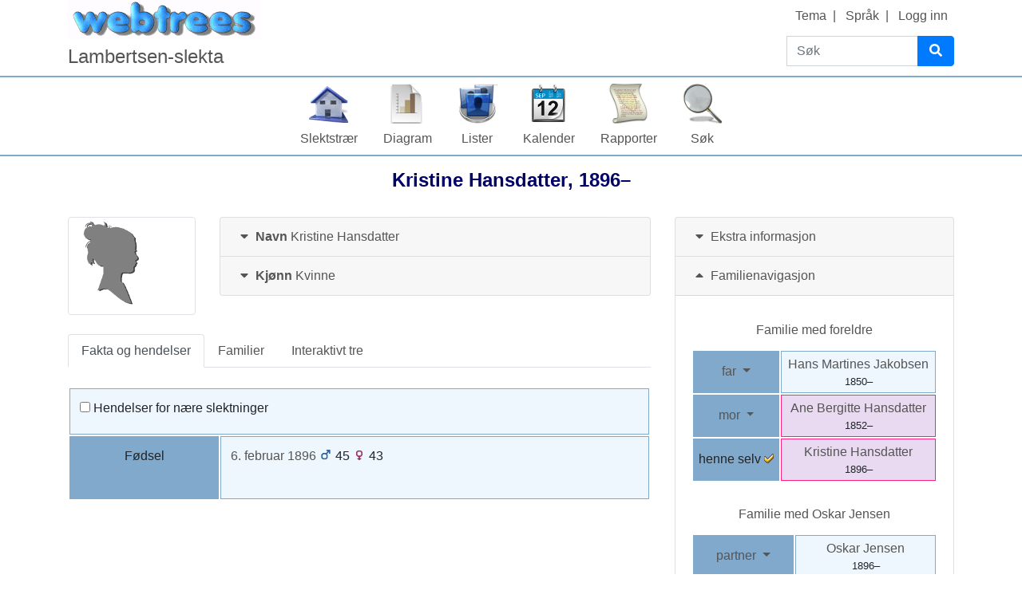

--- FILE ---
content_type: text/html; charset=utf-8
request_url: https://lambertsen-slekta.net/tree/lambertsen/individual/I110/Kristine-Hansdatter
body_size: 9890
content:

<!DOCTYPE html>
<html dir="ltr" lang="nb">
    <head>
        <meta charset="UTF-8">
        <meta name="csrf" content="yQh4MY2CUEJgZNiF6PvdCJwaNLwduKNu">
        <meta name="viewport" content="width=device-width, initial-scale=1">
        <meta name="robots" content="index,follow">
        <meta name="generator" content="webtrees 2.0.11">
        <meta name="description" content="Fødsel 6. februar 1896 ukjent, Foreldre Hans Martines Jakobsen + Ane Bergitte Hansdatter, Ektefelle Oskar Jensen">

        <title>
            Kristine Hansdatter 1896–                            – webtrees                    </title>

        <!--Generic favicons-->
        <link rel="icon" sizes="32x32" href="https://lambertsen-slekta.net/public/favicon-32.png?v=2.0.11">
        <link rel="icon" sizes="128x128" href="https://lambertsen-slekta.net/public/favicon-128.png?v=2.0.11">
        <link rel="icon" sizes="192x192" href="https://lambertsen-slekta.net/public/favicon-192.png?v=2.0.11">
        <!--Android-->
        <link rel="shortcut icon" sizes="196x196" href="https://lambertsen-slekta.net/public/favicon-196.png?v=2.0.11">
        <!--iPad-->
        <link rel="apple-touch-icon" sizes="152x152" href="https://lambertsen-slekta.net/public/favicon-152.png?v=2.0.11">
        <!--iPhone-->
        <link rel="apple-touch-icon" sizes="180x180" href="https://lambertsen-slekta.net/public/favicon-180.png?v=2.0.11">
        <!--IE11/Edge-->
        <meta name="msapplication-config" content="https://lambertsen-slekta.net/public/browserconfig.xml?v=2.0.11">

        <link rel="manifest" href="https://lambertsen-slekta.net/public/site.webmanifest?v=2.0.11">

        <link rel="stylesheet" href="https://lambertsen-slekta.net/public/css/vendor.min.css?v=2.0.11">
                    <link rel="stylesheet" href="https://lambertsen-slekta.net/public/css/webtrees.min.css?v=2.0.11">
        
        
        
            </head>

    <body class="wt-global wt-theme- wt-route-IndividualPage">
        <header class="wt-header-wrapper d-print-none">
            <div class="container-lg wt-header-container">
                <div class="row wt-header-content">
                    <div class="wt-accessibility-links position-fixed">
                        <a class="sr-only sr-only-focusable btn btn-info btn-sm" href="#content">
                            Gå til innhold                        </a>
                    </div>
                    <div class="col wt-site-logo"></div>

                                            <h1 class="col wt-site-title">Lambertsen-slekta</h1>

                        <div class="col wt-header-search">
                            <form method="post"
                                  action="https://lambertsen-slekta.net/tree/lambertsen/search-quick"
                                  class="wt-header-search-form" role="search">
                                <input type="hidden" name="_csrf" value="yQh4MY2CUEJgZNiF6PvdCJwaNLwduKNu">                                <div class="input-group">
                                    <label class="sr-only" for="quick-search">Søk</label>
                                    <input type="search" class="form-control wt-header-search-field" id="quick-search"
                                           name="query" size="15" placeholder="Søk">
                                    <div class="input-group-append">
                                        <button type="submit" class="btn btn-primary wt-header-search-button">
                                            <span class="wt-icon-search"><i class="fas fa-search fa-fw" aria-hidden="true"></i></span>
                                        </button>
                                    </div>
                                </div>
                            </form>
                        </div>
                    
                    <div class="col wt-secondary-navigation">
                        <ul class="nav wt-user-menu">
                                                            
    <li class="nav-item dropdown menu-theme">
        <a href="#" class="nav-link dropdown-toggle" data-toggle="dropdown" role="button" aria-expanded="false">
            Tema            <span class="caret"></span>
        </a>
        <div class="dropdown-menu" role="menu">
                            <a
                    class="dropdown-item menu-theme-clouds"
                    href="#"
                    role="menuitem"
                                            data-post-url="https://lambertsen-slekta.net/theme/clouds"
                                    >
                    clouds                </a>

                            <a
                    class="dropdown-item menu-theme-colors"
                    href="#"
                    role="menuitem"
                                            data-post-url="https://lambertsen-slekta.net/theme/colors"
                                    >
                    colors                </a>

                            <a
                    class="dropdown-item menu-theme-fab"
                    href="#"
                    role="menuitem"
                                            data-post-url="https://lambertsen-slekta.net/theme/fab"
                                    >
                    F.A.B.                </a>

                            <a
                    class="dropdown-item menu-theme-minimal"
                    href="#"
                    role="menuitem"
                                            data-post-url="https://lambertsen-slekta.net/theme/minimal"
                                    >
                    minimal                </a>

                            <a
                    class="dropdown-item menu-theme-webtrees"
                    href="#"
                    role="menuitem"
                                            data-post-url="https://lambertsen-slekta.net/theme/webtrees"
                                    >
                    webtrees                </a>

                            <a
                    class="dropdown-item menu-theme-xenea"
                    href="#"
                    role="menuitem"
                                            data-post-url="https://lambertsen-slekta.net/theme/xenea"
                                    >
                    xenea                </a>

                    </div>
    </li>
                                                            
    <li class="nav-item dropdown menu-language">
        <a href="#" class="nav-link dropdown-toggle" data-toggle="dropdown" role="button" aria-expanded="false">
            Språk            <span class="caret"></span>
        </a>
        <div class="dropdown-menu" role="menu">
                            <a
                    class="dropdown-item menu-language-da"
                    href="#"
                    role="menuitem"
                                            data-post-url="https://lambertsen-slekta.net/language/da"
                                    >
                    dansk                </a>

                            <a
                    class="dropdown-item menu-language-de"
                    href="#"
                    role="menuitem"
                                            data-post-url="https://lambertsen-slekta.net/language/de"
                                    >
                    Deutsch                </a>

                            <a
                    class="dropdown-item menu-language-en-US"
                    href="#"
                    role="menuitem"
                                            data-post-url="https://lambertsen-slekta.net/language/en-US"
                                    >
                    American English                </a>

                            <a
                    class="dropdown-item menu-language-es"
                    href="#"
                    role="menuitem"
                                            data-post-url="https://lambertsen-slekta.net/language/es"
                                    >
                    español                </a>

                            <a
                    class="dropdown-item menu-language-fr"
                    href="#"
                    role="menuitem"
                                            data-post-url="https://lambertsen-slekta.net/language/fr"
                                    >
                    français                </a>

                            <a
                    class="dropdown-item menu-language-nl"
                    href="#"
                    role="menuitem"
                                            data-post-url="https://lambertsen-slekta.net/language/nl"
                                    >
                    Nederlands                </a>

                            <a
                    class="dropdown-item menu-language-nb active"
                    href="#"
                    role="menuitem"
                                            data-post-url="https://lambertsen-slekta.net/language/nb"
                                    >
                    norsk bokmål                </a>

                            <a
                    class="dropdown-item menu-language-sv"
                    href="#"
                    role="menuitem"
                                            data-post-url="https://lambertsen-slekta.net/language/sv"
                                    >
                    svenska                </a>

                    </div>
    </li>
                                                            
    <li class="nav-item menu-login">
        <a
            class="nav-link"
            href="https://lambertsen-slekta.net/login/lambertsen?url=https%3A%2F%2Flambertsen-slekta.net%2Ftree%2Flambertsen%2Findividual%2FI110%2FKristine-Hansdatter"
                            rel="nofollow"
                    >
            Logg inn        </a>
    </li>
                                                    </ul>
                    </div>

                                            <nav class="col wt-primary-navigation">
                            <ul class="nav wt-genealogy-menu">
                                                                    
    <li class="nav-item dropdown menu-tree">
        <a href="#" class="nav-link dropdown-toggle" data-toggle="dropdown" role="button" aria-expanded="false">
            Slektstrær            <span class="caret"></span>
        </a>
        <div class="dropdown-menu" role="menu">
                            <a
                    class="dropdown-item menu-tree-3"
                    href="https://lambertsen-slekta.net/tree/eckle"
                    role="menuitem"
                                    >
                    Eckle-slekta                </a>

                            <a
                    class="dropdown-item active menu-tree-2"
                    href="https://lambertsen-slekta.net/tree/lambertsen"
                    role="menuitem"
                                    >
                    Lambertsen-slekta                </a>

                    </div>
    </li>
                                                                    
    <li class="nav-item dropdown menu-chart">
        <a href="#" class="nav-link dropdown-toggle" data-toggle="dropdown" role="button" aria-expanded="false">
            Diagram            <span class="caret"></span>
        </a>
        <div class="dropdown-menu" role="menu">
                            <a
                    class="dropdown-item menu-chart-pedigreemap"
                    href="https://lambertsen-slekta.net/tree/lambertsen/pedigree-map-4/I110"
                    role="menuitem"
                                            rel="nofollow"
                                    >
                    Anekart                </a>

                            <a
                    class="dropdown-item menu-chart-pedigree"
                    href="https://lambertsen-slekta.net/tree/lambertsen/pedigree-right-4/I110"
                    role="menuitem"
                                            rel="nofollow"
                                    >
                    Anetavle                </a>

                            <a
                    class="dropdown-item menu-chart-descendants"
                    href="https://lambertsen-slekta.net/tree/lambertsen/descendants-tree-3/I110"
                    role="menuitem"
                                            rel="nofollow"
                                    >
                    Etterkommere                </a>

                            <a
                    class="dropdown-item menu-chart-familybook"
                    href="https://lambertsen-slekta.net/tree/lambertsen/family-book-2-5-/I110"
                    role="menuitem"
                                            rel="nofollow"
                                    >
                    Familiebok                </a>

                            <a
                    class="dropdown-item menu-chart-ancestry"
                    href="https://lambertsen-slekta.net/tree/lambertsen/ancestors-tree-4/I110"
                    role="menuitem"
                                            rel="nofollow"
                                    >
                    Forfedre                </a>

                            <a
                    class="dropdown-item menu-chart-tree"
                    href="https://lambertsen-slekta.net/module/tree/Chart/lambertsen?xref=I110"
                    role="menuitem"
                                            rel="nofollow"
                                    >
                    Interaktivt tre                </a>

                            <a
                    class="dropdown-item menu-chart-compact"
                    href="https://lambertsen-slekta.net/tree/lambertsen/compact/I110"
                    role="menuitem"
                                            rel="nofollow"
                                    >
                    Kompakt tre                </a>

                            <a
                    class="dropdown-item menu-chart-lifespan"
                    href="https://lambertsen-slekta.net/tree/lambertsen/lifespans?xrefs=I110"
                    role="menuitem"
                                            rel="nofollow"
                                    >
                    Livsløp                </a>

                            <a
                    class="dropdown-item menu-chart-relationship"
                    href="https://lambertsen-slekta.net/tree/lambertsen/relationships-0-99/I110"
                    role="menuitem"
                                            rel="nofollow"
                                    >
                    Slektskapsforhold                </a>

                            <a
                    class="dropdown-item menu-chart-statistics"
                    href="https://lambertsen-slekta.net/module/statistics_chart/Chart/lambertsen"
                    role="menuitem"
                                            rel="nofollow"
                                    >
                    Statistikk                </a>

                            <a
                    class="dropdown-item menu-chart-timeline"
                    href="https://lambertsen-slekta.net/tree/lambertsen/timeline-10?xrefs%5B0%5D=I110"
                    role="menuitem"
                                            rel="nofollow"
                                    >
                    Tidslinje                </a>

                            <a
                    class="dropdown-item menu-chart-hourglass"
                    href="https://lambertsen-slekta.net/tree/lambertsen/hourglass-3-/I110"
                    role="menuitem"
                                            rel="nofollow"
                                    >
                    Timeglassdiagram                </a>

                            <a
                    class="dropdown-item menu-chart-fanchart"
                    href="https://lambertsen-slekta.net/tree/lambertsen/fan-chart-3-4-100/I110"
                    role="menuitem"
                                            rel="nofollow"
                                    >
                    Viftediagram                </a>

                    </div>
    </li>
                                                                    
    <li class="nav-item dropdown menu-list">
        <a href="#" class="nav-link dropdown-toggle" data-toggle="dropdown" role="button" aria-expanded="false">
            Lister            <span class="caret"></span>
        </a>
        <div class="dropdown-menu" role="menu">
                            <a
                    class="dropdown-item menu-list-fam"
                    href="https://lambertsen-slekta.net/tree/lambertsen/family-list?surname=Hansdatter"
                    role="menuitem"
                                    >
                    Familier                </a>

                            <a
                    class="dropdown-item menu-branches"
                    href="https://lambertsen-slekta.net/tree/lambertsen/branches/Hansdatter"
                    role="menuitem"
                                    >
                    Grener                </a>

                            <a
                    class="dropdown-item menu-list-obje"
                    href="https://lambertsen-slekta.net/tree/lambertsen/media-list"
                    role="menuitem"
                                    >
                    Medieobjekter                </a>

                            <a
                    class="dropdown-item menu-list-indi"
                    href="https://lambertsen-slekta.net/tree/lambertsen/individual-list?surname=Hansdatter"
                    role="menuitem"
                                    >
                    Personer                </a>

                    </div>
    </li>
                                                                    
    <li class="nav-item dropdown menu-calendar">
        <a href="#" class="nav-link dropdown-toggle" data-toggle="dropdown" role="button" aria-expanded="false">
            Kalender            <span class="caret"></span>
        </a>
        <div class="dropdown-menu" role="menu">
                            <a
                    class="dropdown-item menu-calendar-day"
                    href="https://lambertsen-slekta.net/tree/lambertsen/calendar/day"
                    role="menuitem"
                                            rel="nofollow"
                                    >
                    Dag                </a>

                            <a
                    class="dropdown-item menu-calendar-month"
                    href="https://lambertsen-slekta.net/tree/lambertsen/calendar/month"
                    role="menuitem"
                                            rel="nofollow"
                                    >
                    Måned                </a>

                            <a
                    class="dropdown-item menu-calendar-year"
                    href="https://lambertsen-slekta.net/tree/lambertsen/calendar/year"
                    role="menuitem"
                                            rel="nofollow"
                                    >
                    År                </a>

                    </div>
    </li>
                                                                    
    <li class="nav-item dropdown menu-report">
        <a href="#" class="nav-link dropdown-toggle" data-toggle="dropdown" role="button" aria-expanded="false">
            Rapporter            <span class="caret"></span>
        </a>
        <div class="dropdown-menu" role="menu">
                            <a
                    class="dropdown-item menu-report-pedigree_report"
                    href="https://lambertsen-slekta.net/tree/lambertsen/report/pedigree_report?xref=I110"
                    role="menuitem"
                                            rel="nofollow"
                                    >
                    Anetavle                </a>

                            <a
                    class="dropdown-item menu-report-cemetery_report"
                    href="https://lambertsen-slekta.net/tree/lambertsen/report/cemetery_report?xref=I110"
                    role="menuitem"
                                            rel="nofollow"
                                    >
                    Begravelser                </a>

                            <a
                    class="dropdown-item menu-report-death_report"
                    href="https://lambertsen-slekta.net/tree/lambertsen/report/death_report?xref=I110"
                    role="menuitem"
                                            rel="nofollow"
                                    >
                    Dødsfall                </a>

                            <a
                    class="dropdown-item menu-report-descendancy_report"
                    href="https://lambertsen-slekta.net/tree/lambertsen/report/descendancy_report?xref=I110"
                    role="menuitem"
                                            rel="nofollow"
                                    >
                    Etterkommere                </a>

                            <a
                    class="dropdown-item menu-report-family_group_report"
                    href="https://lambertsen-slekta.net/tree/lambertsen/report/family_group_report?xref=F47"
                    role="menuitem"
                                            rel="nofollow"
                                    >
                    Familie                </a>

                            <a
                    class="dropdown-item menu-report-ahnentafel_report"
                    href="https://lambertsen-slekta.net/tree/lambertsen/report/ahnentafel_report?xref=I110"
                    role="menuitem"
                                            rel="nofollow"
                                    >
                    Forfedre                </a>

                            <a
                    class="dropdown-item menu-report-birth_report"
                    href="https://lambertsen-slekta.net/tree/lambertsen/report/birth_report?xref=I110"
                    role="menuitem"
                                            rel="nofollow"
                                    >
                    Fødsler                </a>

                            <a
                    class="dropdown-item menu-report-bdm_report"
                    href="https://lambertsen-slekta.net/tree/lambertsen/report/bdm_report?xref=I110"
                    role="menuitem"
                                            rel="nofollow"
                                    >
                    Livshendelser                </a>

                            <a
                    class="dropdown-item menu-report-relative_ext_report"
                    href="https://lambertsen-slekta.net/tree/lambertsen/report/relative_ext_report?xref=I110"
                    role="menuitem"
                                            rel="nofollow"
                                    >
                    Nære slektninger                </a>

                            <a
                    class="dropdown-item menu-report-individual_report"
                    href="https://lambertsen-slekta.net/tree/lambertsen/report/individual_report?xref=I110"
                    role="menuitem"
                                            rel="nofollow"
                                    >
                    Person                </a>

                            <a
                    class="dropdown-item menu-report-marriage_report"
                    href="https://lambertsen-slekta.net/tree/lambertsen/report/marriage_report?xref=I110"
                    role="menuitem"
                                            rel="nofollow"
                                    >
                    Vielser                </a>

                    </div>
    </li>
                                                                    
    <li class="nav-item dropdown menu-search">
        <a href="#" class="nav-link dropdown-toggle" data-toggle="dropdown" role="button" aria-expanded="false">
            Søk            <span class="caret"></span>
        </a>
        <div class="dropdown-menu" role="menu">
                            <a
                    class="dropdown-item menu-search-general"
                    href="https://lambertsen-slekta.net/tree/lambertsen/search-general"
                    role="menuitem"
                                            rel="nofollow"
                                    >
                    Generelt søk                </a>

                            <a
                    class="dropdown-item menu-search-soundex"
                    href="https://lambertsen-slekta.net/tree/lambertsen/search-phonetic"
                    role="menuitem"
                                            rel="nofollow"
                                    >
                    Fonetisk søk                </a>

                            <a
                    class="dropdown-item menu-search-advanced"
                    href="https://lambertsen-slekta.net/tree/lambertsen/search-advanced"
                    role="menuitem"
                                            rel="nofollow"
                                    >
                    Avansert søk                </a>

                    </div>
    </li>
                                                            </ul>
                        </nav>
                                    </div>
            </div>
        </header>

        <main id="content" class="wt-main-wrapper">
            <div class="container-lg wt-main-container">
                <div class="flash-messages">
                                    </div>

                

<div class="d-flex mb-4">
    <h2 class="wt-page-title mx-auto">
        <span class="NAME" dir="auto" translate="no">Kristine <span class="SURN">Hansdatter</span></span>, <span title=" 6. februar 1896">1896</span>–<span title=" "></span>     </h2>
    </div>

<div class="row">
    <div class="col-sm-8">
        <div class="row mb-4">
            <!-- Individual images -->
                            <div class="col-sm-3">
                                            <div class="img-thumbnail">
                            <i class="wt-individual-silhouette wt-individual-silhouette-f"></i>
                        </div>
                    
                                    </div>
            
            <!-- Name accordion -->
            <div class="col-sm accordion" id="individual-names">
                                    <div class="card ">
    <div class="card-header" role="tab" id="name-header-d6a14800a8544ec51fae7cdfff9dce1f">
        <a data-toggle="collapse" href="#name-content-d6a14800a8544ec51fae7cdfff9dce1f" aria-expanded="false" aria-controls="name-content-d6a14800a8544ec51fae7cdfff9dce1f">
            <span class="wt-icon-expand"><i class="fas fa-caret-down fa-fw" aria-hidden="true"></i></span>
            <span class="wt-icon-collapse"><i class="fas fa-caret-up fa-fw" aria-hidden="true"></i></span>
            <span class="label">Navn</span>
            <span class="NAME" dir="auto" translate="no">Kristine <span class="SURN">Hansdatter</span></span>                    </a>
    </div>

    <div id="name-content-d6a14800a8544ec51fae7cdfff9dce1f" class="card-body collapse" data-parent="#individual-names" aria-labelledby="name-header-d6a14800a8544ec51fae7cdfff9dce1f">
        <dl class="row mb-0">
            <dt class="col-md-4 col-lg-3">Navn</dt>
            <dd class="col-md-8 col-lg-9"><span dir="auto">Kristine /Hansdatter/</span></dd>

                                </dl>

                
            </div>
</div>
                
                                    <div class="card ">
    <div class="card-header" role="tab" id="name-header-cfd7b2efb821d1f30d5277fc32b4b5e8">
        <a data-toggle="collapse" href="#name-content-cfd7b2efb821d1f30d5277fc32b4b5e8" aria-expanded="false" aria-controls="name-content-cfd7b2efb821d1f30d5277fc32b4b5e8">
            <span class="wt-icon-expand"><i class="fas fa-caret-down fa-fw" aria-hidden="true"></i></span>
            <span class="wt-icon-collapse"><i class="fas fa-caret-up fa-fw" aria-hidden="true"></i></span>
            <span class="label">Kjønn</span>
            Kvinne        </a>
    </div>
    <div id="name-content-cfd7b2efb821d1f30d5277fc32b4b5e8" class="card-body collapse" data-parent="#individual-names" aria-labelledby="name-header-cfd7b2efb821d1f30d5277fc32b4b5e8">
                
            </div>
</div>
                            </div>
        </div>

        <div class="wt-tabs-individual" id="individual-tabs">
            <ul class="nav nav-tabs flex-wrap" role="tablist">
                                    <li class="nav-item" role="presentation">
                        <a class="nav-link" data-toggle="tab" role="tab" data-href="https://lambertsen-slekta.net/module/personal_facts/Tab/lambertsen?xref=I110" href="#personal_facts">
                            Fakta og hendelser                        </a>
                    </li>
                                    <li class="nav-item" role="presentation">
                        <a class="nav-link" data-toggle="tab" role="tab" data-href="https://lambertsen-slekta.net/module/relatives/Tab/lambertsen?xref=I110" href="#relatives">
                            Familier                        </a>
                    </li>
                                    <li class="nav-item" role="presentation">
                        <a class="nav-link" data-toggle="tab" role="tab" data-href="https://lambertsen-slekta.net/module/tree/Tab/lambertsen?xref=I110" href="#tree">
                            Interaktivt tre                        </a>
                    </li>
                            </ul>

            <div class="tab-content">
                                    <div id="personal_facts" class="tab-pane fade wt-ajax-load" role="tabpanel">
<div class="wt-tab-facts py-4">
    <table class="table wt-facts-table">
        <tbody>
            <tr>
                <td colspan="2">
                    <label>
                        <input id="show-relatives-facts" type="checkbox" data-toggle="collapse" data-target=".wt-relation-fact">
                        Hendelser for nære slektninger                    </label>
                                    </td>
            </tr>

                            <tr class=""><th scope="row">Fødsel<span class="wt-fact-icon wt-fact-icon-BIRT" title="Fødsel"></span></th><td> <span class="date"><a href="https://lambertsen-slekta.net/tree/lambertsen/calendar/day?cal=%40%23DGREGORIAN%40&year=1896&month=FEB&day=06" rel="nofollow">6. februar 1896</a></span><span class="age"> <span title="Fars alder"><small>    <span class="wt-icon-sex wt-icon-sex-m"><i class="fas fa-mars fa-fw" aria-hidden="true"></i></span>
</small>45</span> <span title="Mors alder"><small><span class="wt-icon-sex wt-icon-sex-f"><i class="fas fa-venus fa-fw" aria-hidden="true"></i></span>
</small>43</span></span><div class="place"></div><br></td></tr>            
            
                    </tbody>
    </table>
</div>

</div>
                                    <div id="relatives" class="tab-pane fade wt-ajax-load" role="tabpanel">
<div class="wt-tab-relatives py-4">
    <table class="table table-sm wt-facts-table" role="presentation">
    <tbody>
        <tr>
            <td>
                <label>
                    <input id="show-date-differences" type="checkbox" data-toggle="collapse" data-target=".wt-date-difference">
                    Datoforskjeller                </label>
            </td>
        </tr>
    </tbody>
</table>


<!-- Parents -->
    
<table class="table table-sm wt-facts-table">
    <caption>
        <i class="icon-cfamily"></i>
        <a href="https://lambertsen-slekta.net/tree/lambertsen/family/F62/Hans-Martines-Jakobsen-Ane-Bergitte-Hansdatter">Familie med foreldre</a>
    </caption>

    <tbody>
                        <tr class="wt-gender-M">
                    <th scope="row">
                                                far                    </th>
                    <td class="border-0 p-0">
                        
<div class="wt-chart-box wt-chart-box-m   overflow-hidden" data-xref="I140" data-tree="lambertsen">
            <div class="wt-chart-box-thumbnail float-left mr-1">
            <i class="icon-silhouette-M"></i>        </div>
    
            <div class="wt-chart-box-extra d-print-none float-right ml-1">
            <div class="dropdown position-static wt-chart-box-zoom">
                <a class="wt-chart-box-icon" href="#" role="button" id="chart-box-zoom-d51a10b1-0450-4365-b2a2-f20378b7f59b" data-toggle="dropdown" aria-haspopup="true" aria-expanded="false">
                    <div ><span class="wt-icon-zoom-in"><i class="fas fa-search-plus fa-fw" aria-hidden="true"></i></span>
</div>
                    <div class="d-none"><span class="wt-icon-zoom-out"><i class="fas fa-search-minus fa-fw" aria-hidden="true"></i></span>
</div>
                    <span class="sr-only">Linker</span>
                </a>

                <div class="dropdown-menu dropdown-menu-right wt-chart-box-dropdown wt-chart-box-zoom-dropdown" style="position: inherit" aria-labelledby="#chart-box-zoom-d51a10b1-0450-4365-b2a2-f20378b7f59b">
                                            <div class="fact_BIRT"><span class="label">Fødsel:</span> <span class="field" dir="auto"><span class="date">3. juni 1850</span><span class="age"> <span title="Fars alder"><small>    <span class="wt-icon-sex wt-icon-sex-m"><i class="fas fa-mars fa-fw" aria-hidden="true"></i></span>
</small>46</span> <span title="Mors alder"><small><span class="wt-icon-sex wt-icon-sex-f"><i class="fas fa-venus fa-fw" aria-hidden="true"></i></span>
</small>44</span></span></span></div>                                            <div class="fact_BAPM"><span class="label">Bekjennelsesdåp:</span> <span class="field" dir="auto"><span class="date">7. juli 1850</span><span class="age"> <span title="Fars alder"><small>    <span class="wt-icon-sex wt-icon-sex-m"><i class="fas fa-mars fa-fw" aria-hidden="true"></i></span>
</small>46</span> <span title="Mors alder"><small><span class="wt-icon-sex wt-icon-sex-f"><i class="fas fa-venus fa-fw" aria-hidden="true"></i></span>
</small>44</span></span></span></div>                                    </div>
            </div>

            <div class="dropdown position-static wt-chart-box-links">
                <a class="wt-chart-box-icon" href="#" role="button" id="chart-box-menu-d51a10b1-0450-4365-b2a2-f20378b7f59b" data-toggle="dropdown" aria-haspopup="true" aria-expanded="false">
                    <i class="icon-pedigree" title="Linker"></i>
                    <span class="sr-only">Linker</span>
                </a>

                <div class="dropdown-menu dropdown-menu-right wt-chart-box-dropdown wt-chart-box-links-dropdown" style="position: inherit" aria-labelledby="#chart-box-menu-d51a10b1-0450-4365-b2a2-f20378b7f59b">
                                            <a class="dropdown-item p-1 menu-chart-pedigreemap" href="https://lambertsen-slekta.net/tree/lambertsen/pedigree-map-4/I140">
                            Anekart                        </a>
                                            <a class="dropdown-item p-1 menu-chart-pedigree" href="https://lambertsen-slekta.net/tree/lambertsen/pedigree-right-4/I140">
                            Anetavle                        </a>
                                            <a class="dropdown-item p-1 menu-chart-descendants" href="https://lambertsen-slekta.net/tree/lambertsen/descendants-tree-3/I140">
                            Etterkommere                        </a>
                                            <a class="dropdown-item p-1 menu-chart-familybook" href="https://lambertsen-slekta.net/tree/lambertsen/family-book-2-5-/I140">
                            Familiebok                        </a>
                                            <a class="dropdown-item p-1 menu-chart-ancestry" href="https://lambertsen-slekta.net/tree/lambertsen/ancestors-tree-4/I140">
                            Forfedre                        </a>
                                            <a class="dropdown-item p-1 menu-chart-tree" href="https://lambertsen-slekta.net/module/tree/Chart/lambertsen?xref=I140">
                            Interaktivt tre                        </a>
                                            <a class="dropdown-item p-1 menu-chart-compact" href="https://lambertsen-slekta.net/tree/lambertsen/compact/I140">
                            Kompakt tre                        </a>
                                            <a class="dropdown-item p-1 menu-chart-relationship" href="https://lambertsen-slekta.net/tree/lambertsen/relationships-0-99/I140">
                            Slektskapsforhold                        </a>
                                            <a class="dropdown-item p-1 menu-chart-hourglass" href="https://lambertsen-slekta.net/tree/lambertsen/hourglass-3-/I140">
                            Timeglassdiagram                        </a>
                                            <a class="dropdown-item p-1 menu-chart-fanchart" href="https://lambertsen-slekta.net/tree/lambertsen/fan-chart-3-4-100/I140">
                            Viftediagram                        </a>
                                            <a class="dropdown-item p-1 " href="https://lambertsen-slekta.net/tree/lambertsen/family/F62/Hans-Martines-Jakobsen-Ane-Bergitte-Hansdatter">
                            <strong>Familie med ektefelle</strong>                        </a>
                                            <a class="dropdown-item p-1 " href="https://lambertsen-slekta.net/tree/lambertsen/individual/I141/Ane-Bergitte-Hansdatter">
                            <span class="NAME" dir="auto" translate="no">Ane Bergitte <span class="SURN">Hansdatter</span></span>                        </a>
                                            <a class="dropdown-item p-1 " href="https://lambertsen-slekta.net/tree/lambertsen/individual/I110/Kristine-Hansdatter">
                            <span class="NAME" dir="auto" translate="no">Kristine <span class="SURN">Hansdatter</span></span>                        </a>
                                    </div>
            </div>
        </div>
    
    <div class="wt-chart-box-name">
                    <a href="https://lambertsen-slekta.net/tree/lambertsen/individual/I140/Hans-Martines-Jakobsen"><span class="NAME" dir="auto" translate="no">Hans Martines <span class="SURN">Jakobsen</span></span></a>
            </div>

    <div class="wt-chart-box-name wt-chart-box-name-alt">
            </div>

    <div class="wt-chart-box-lifespan">
        <span title=" 3. juni 1850">1850</span>–<span title=" "></span>    </div>

    <div class="wt-chart-box-facts">
        <div class="wt-chart-box-fact small">
            <div class="fact_BIRT"><span class="label">Fødsel:</span> <span class="field" dir="auto"><span class="date">3. juni 1850</span><span class="age"> <span title="Fars alder"><small>    <span class="wt-icon-sex wt-icon-sex-m"><i class="fas fa-mars fa-fw" aria-hidden="true"></i></span>
</small>46</span> <span title="Mors alder"><small><span class="wt-icon-sex wt-icon-sex-f"><i class="fas fa-venus fa-fw" aria-hidden="true"></i></span>
</small>44</span></span></span></div>        </div>
    </div>
</div>
                    </td>
                </tr>
                
                <tr class="wt-gender-F">
                    <th scope="row">
                                                mor                    </th>
                    <td class="border-0 p-0">
                        
<div class="wt-chart-box wt-chart-box-f   overflow-hidden" data-xref="I141" data-tree="lambertsen">
            <div class="wt-chart-box-thumbnail float-left mr-1">
            <i class="icon-silhouette-F"></i>        </div>
    
            <div class="wt-chart-box-extra d-print-none float-right ml-1">
            <div class="dropdown position-static wt-chart-box-zoom">
                <a class="wt-chart-box-icon" href="#" role="button" id="chart-box-zoom-635d625e-7a8a-4d7d-a614-eef91f0281d0" data-toggle="dropdown" aria-haspopup="true" aria-expanded="false">
                    <div ><span class="wt-icon-zoom-in"><i class="fas fa-search-plus fa-fw" aria-hidden="true"></i></span>
</div>
                    <div class="d-none"><span class="wt-icon-zoom-out"><i class="fas fa-search-minus fa-fw" aria-hidden="true"></i></span>
</div>
                    <span class="sr-only">Linker</span>
                </a>

                <div class="dropdown-menu dropdown-menu-right wt-chart-box-dropdown wt-chart-box-zoom-dropdown" style="position: inherit" aria-labelledby="#chart-box-zoom-635d625e-7a8a-4d7d-a614-eef91f0281d0">
                                            <div class="fact_BIRT"><span class="label">Fødsel:</span> <span class="field" dir="auto"><span class="date">29. februar 1852</span><span class="age"> <span title="Fars alder"><small>    <span class="wt-icon-sex wt-icon-sex-m"><i class="fas fa-mars fa-fw" aria-hidden="true"></i></span>
</small>37</span> <span title="Mors alder"><small><span class="wt-icon-sex wt-icon-sex-f"><i class="fas fa-venus fa-fw" aria-hidden="true"></i></span>
</small>33</span></span></span></div>                                    </div>
            </div>

            <div class="dropdown position-static wt-chart-box-links">
                <a class="wt-chart-box-icon" href="#" role="button" id="chart-box-menu-635d625e-7a8a-4d7d-a614-eef91f0281d0" data-toggle="dropdown" aria-haspopup="true" aria-expanded="false">
                    <i class="icon-pedigree" title="Linker"></i>
                    <span class="sr-only">Linker</span>
                </a>

                <div class="dropdown-menu dropdown-menu-right wt-chart-box-dropdown wt-chart-box-links-dropdown" style="position: inherit" aria-labelledby="#chart-box-menu-635d625e-7a8a-4d7d-a614-eef91f0281d0">
                                            <a class="dropdown-item p-1 menu-chart-pedigreemap" href="https://lambertsen-slekta.net/tree/lambertsen/pedigree-map-4/I141">
                            Anekart                        </a>
                                            <a class="dropdown-item p-1 menu-chart-pedigree" href="https://lambertsen-slekta.net/tree/lambertsen/pedigree-right-4/I141">
                            Anetavle                        </a>
                                            <a class="dropdown-item p-1 menu-chart-descendants" href="https://lambertsen-slekta.net/tree/lambertsen/descendants-tree-3/I141">
                            Etterkommere                        </a>
                                            <a class="dropdown-item p-1 menu-chart-familybook" href="https://lambertsen-slekta.net/tree/lambertsen/family-book-2-5-/I141">
                            Familiebok                        </a>
                                            <a class="dropdown-item p-1 menu-chart-ancestry" href="https://lambertsen-slekta.net/tree/lambertsen/ancestors-tree-4/I141">
                            Forfedre                        </a>
                                            <a class="dropdown-item p-1 menu-chart-tree" href="https://lambertsen-slekta.net/module/tree/Chart/lambertsen?xref=I141">
                            Interaktivt tre                        </a>
                                            <a class="dropdown-item p-1 menu-chart-compact" href="https://lambertsen-slekta.net/tree/lambertsen/compact/I141">
                            Kompakt tre                        </a>
                                            <a class="dropdown-item p-1 menu-chart-relationship" href="https://lambertsen-slekta.net/tree/lambertsen/relationships-0-99/I141">
                            Slektskapsforhold                        </a>
                                            <a class="dropdown-item p-1 menu-chart-hourglass" href="https://lambertsen-slekta.net/tree/lambertsen/hourglass-3-/I141">
                            Timeglassdiagram                        </a>
                                            <a class="dropdown-item p-1 menu-chart-fanchart" href="https://lambertsen-slekta.net/tree/lambertsen/fan-chart-3-4-100/I141">
                            Viftediagram                        </a>
                                            <a class="dropdown-item p-1 " href="https://lambertsen-slekta.net/tree/lambertsen/family/F62/Hans-Martines-Jakobsen-Ane-Bergitte-Hansdatter">
                            <strong>Familie med ektefelle</strong>                        </a>
                                            <a class="dropdown-item p-1 " href="https://lambertsen-slekta.net/tree/lambertsen/individual/I140/Hans-Martines-Jakobsen">
                            <span class="NAME" dir="auto" translate="no">Hans Martines <span class="SURN">Jakobsen</span></span>                        </a>
                                            <a class="dropdown-item p-1 " href="https://lambertsen-slekta.net/tree/lambertsen/individual/I110/Kristine-Hansdatter">
                            <span class="NAME" dir="auto" translate="no">Kristine <span class="SURN">Hansdatter</span></span>                        </a>
                                    </div>
            </div>
        </div>
    
    <div class="wt-chart-box-name">
                    <a href="https://lambertsen-slekta.net/tree/lambertsen/individual/I141/Ane-Bergitte-Hansdatter"><span class="NAME" dir="auto" translate="no">Ane Bergitte <span class="SURN">Hansdatter</span></span></a>
            </div>

    <div class="wt-chart-box-name wt-chart-box-name-alt">
            </div>

    <div class="wt-chart-box-lifespan">
        <span title=" 29. februar 1852">1852</span>–<span title=" "></span>    </div>

    <div class="wt-chart-box-facts">
        <div class="wt-chart-box-fact small">
            <div class="fact_BIRT"><span class="label">Fødsel:</span> <span class="field" dir="auto"><span class="date">29. februar 1852</span><span class="age"> <span title="Fars alder"><small>    <span class="wt-icon-sex wt-icon-sex-m"><i class="fas fa-mars fa-fw" aria-hidden="true"></i></span>
</small>37</span> <span title="Mors alder"><small><span class="wt-icon-sex wt-icon-sex-f"><i class="fas fa-venus fa-fw" aria-hidden="true"></i></span>
</small>33</span></span></span></div>        </div>
    </div>
</div>
                    </td>
                </tr>
                
        
                <tr class="wt-gender-F">
                    <th scope="row">
                                                    <i class="icon-selected"></i>
                        
                        
                        henne selv                    </th>
                    <td class="border-0 p-0">
                        
<div class="wt-chart-box wt-chart-box-f   overflow-hidden" data-xref="I110" data-tree="lambertsen">
            <div class="wt-chart-box-thumbnail float-left mr-1">
            <i class="icon-silhouette-F"></i>        </div>
    
            <div class="wt-chart-box-extra d-print-none float-right ml-1">
            <div class="dropdown position-static wt-chart-box-zoom">
                <a class="wt-chart-box-icon" href="#" role="button" id="chart-box-zoom-c650fa4f-3f8c-46ef-b1f9-68ea58fed754" data-toggle="dropdown" aria-haspopup="true" aria-expanded="false">
                    <div ><span class="wt-icon-zoom-in"><i class="fas fa-search-plus fa-fw" aria-hidden="true"></i></span>
</div>
                    <div class="d-none"><span class="wt-icon-zoom-out"><i class="fas fa-search-minus fa-fw" aria-hidden="true"></i></span>
</div>
                    <span class="sr-only">Linker</span>
                </a>

                <div class="dropdown-menu dropdown-menu-right wt-chart-box-dropdown wt-chart-box-zoom-dropdown" style="position: inherit" aria-labelledby="#chart-box-zoom-c650fa4f-3f8c-46ef-b1f9-68ea58fed754">
                                            <div class="fact_BIRT"><span class="label">Fødsel:</span> <span class="field" dir="auto"><span class="date">6. februar 1896</span><span class="age"> <span title="Fars alder"><small>    <span class="wt-icon-sex wt-icon-sex-m"><i class="fas fa-mars fa-fw" aria-hidden="true"></i></span>
</small>45</span> <span title="Mors alder"><small><span class="wt-icon-sex wt-icon-sex-f"><i class="fas fa-venus fa-fw" aria-hidden="true"></i></span>
</small>43</span></span></span></div>                                    </div>
            </div>

            <div class="dropdown position-static wt-chart-box-links">
                <a class="wt-chart-box-icon" href="#" role="button" id="chart-box-menu-c650fa4f-3f8c-46ef-b1f9-68ea58fed754" data-toggle="dropdown" aria-haspopup="true" aria-expanded="false">
                    <i class="icon-pedigree" title="Linker"></i>
                    <span class="sr-only">Linker</span>
                </a>

                <div class="dropdown-menu dropdown-menu-right wt-chart-box-dropdown wt-chart-box-links-dropdown" style="position: inherit" aria-labelledby="#chart-box-menu-c650fa4f-3f8c-46ef-b1f9-68ea58fed754">
                                            <a class="dropdown-item p-1 menu-chart-pedigreemap" href="https://lambertsen-slekta.net/tree/lambertsen/pedigree-map-4/I110">
                            Anekart                        </a>
                                            <a class="dropdown-item p-1 menu-chart-pedigree" href="https://lambertsen-slekta.net/tree/lambertsen/pedigree-right-4/I110">
                            Anetavle                        </a>
                                            <a class="dropdown-item p-1 menu-chart-descendants" href="https://lambertsen-slekta.net/tree/lambertsen/descendants-tree-3/I110">
                            Etterkommere                        </a>
                                            <a class="dropdown-item p-1 menu-chart-familybook" href="https://lambertsen-slekta.net/tree/lambertsen/family-book-2-5-/I110">
                            Familiebok                        </a>
                                            <a class="dropdown-item p-1 menu-chart-ancestry" href="https://lambertsen-slekta.net/tree/lambertsen/ancestors-tree-4/I110">
                            Forfedre                        </a>
                                            <a class="dropdown-item p-1 menu-chart-tree" href="https://lambertsen-slekta.net/module/tree/Chart/lambertsen?xref=I110">
                            Interaktivt tre                        </a>
                                            <a class="dropdown-item p-1 menu-chart-compact" href="https://lambertsen-slekta.net/tree/lambertsen/compact/I110">
                            Kompakt tre                        </a>
                                            <a class="dropdown-item p-1 menu-chart-relationship" href="https://lambertsen-slekta.net/tree/lambertsen/relationships-0-99/I110">
                            Slektskapsforhold                        </a>
                                            <a class="dropdown-item p-1 menu-chart-hourglass" href="https://lambertsen-slekta.net/tree/lambertsen/hourglass-3-/I110">
                            Timeglassdiagram                        </a>
                                            <a class="dropdown-item p-1 menu-chart-fanchart" href="https://lambertsen-slekta.net/tree/lambertsen/fan-chart-3-4-100/I110">
                            Viftediagram                        </a>
                                            <a class="dropdown-item p-1 " href="https://lambertsen-slekta.net/tree/lambertsen/family/F47/Oskar-Jensen-Kristine-Hansdatter">
                            <strong>Familie med ektefelle</strong>                        </a>
                                            <a class="dropdown-item p-1 " href="https://lambertsen-slekta.net/tree/lambertsen/individual/I61/Oskar-Jensen">
                            <span class="NAME" dir="auto" translate="no">Oskar <span class="SURN">Jensen</span></span>                        </a>
                                    </div>
            </div>
        </div>
    
    <div class="wt-chart-box-name">
                    <a href="https://lambertsen-slekta.net/tree/lambertsen/individual/I110/Kristine-Hansdatter"><span class="NAME" dir="auto" translate="no">Kristine <span class="SURN">Hansdatter</span></span></a>
            </div>

    <div class="wt-chart-box-name wt-chart-box-name-alt">
            </div>

    <div class="wt-chart-box-lifespan">
        <span title=" 6. februar 1896">1896</span>–<span title=" "></span>    </div>

    <div class="wt-chart-box-facts">
        <div class="wt-chart-box-fact small">
            <div class="fact_BIRT"><span class="label">Fødsel:</span> <span class="field" dir="auto"><span class="date">6. februar 1896</span><span class="age"> <span title="Fars alder"><small>    <span class="wt-icon-sex wt-icon-sex-m"><i class="fas fa-mars fa-fw" aria-hidden="true"></i></span>
</small>45</span> <span title="Mors alder"><small><span class="wt-icon-sex wt-icon-sex-f"><i class="fas fa-venus fa-fw" aria-hidden="true"></i></span>
</small>43</span></span></span></div>        </div>
    </div>
</div>
                    </td>
                </tr>
                
            </tbody>
</table>

<!-- step-parents -->

<!-- spouses -->
    
<table class="table table-sm wt-facts-table">
    <caption>
        <i class="icon-cfamily"></i>
        <a href="https://lambertsen-slekta.net/tree/lambertsen/family/F47/Oskar-Jensen-Kristine-Hansdatter">Familie med <span class="NAME" dir="auto" translate="no">Oskar <span class="SURN">Jensen</span></span></a>
    </caption>

    <tbody>
                        <tr class="wt-gender-M">
                    <th scope="row">
                                                partner                    </th>
                    <td class="border-0 p-0">
                        
<div class="wt-chart-box wt-chart-box-m   overflow-hidden" data-xref="I61" data-tree="lambertsen">
            <div class="wt-chart-box-thumbnail float-left mr-1">
            <i class="icon-silhouette-M"></i>        </div>
    
            <div class="wt-chart-box-extra d-print-none float-right ml-1">
            <div class="dropdown position-static wt-chart-box-zoom">
                <a class="wt-chart-box-icon" href="#" role="button" id="chart-box-zoom-a1f45119-88a8-4aa6-baa2-59d0205c858c" data-toggle="dropdown" aria-haspopup="true" aria-expanded="false">
                    <div ><span class="wt-icon-zoom-in"><i class="fas fa-search-plus fa-fw" aria-hidden="true"></i></span>
</div>
                    <div class="d-none"><span class="wt-icon-zoom-out"><i class="fas fa-search-minus fa-fw" aria-hidden="true"></i></span>
</div>
                    <span class="sr-only">Linker</span>
                </a>

                <div class="dropdown-menu dropdown-menu-right wt-chart-box-dropdown wt-chart-box-zoom-dropdown" style="position: inherit" aria-labelledby="#chart-box-zoom-a1f45119-88a8-4aa6-baa2-59d0205c858c">
                                            <div class="fact_BIRT"><span class="label">Fødsel:</span> <span class="field" dir="auto"><span class="date">30. juni 1896</span><span class="age"> <span title="Fars alder"><small>    <span class="wt-icon-sex wt-icon-sex-m"><i class="fas fa-mars fa-fw" aria-hidden="true"></i></span>
</small>30</span> <span title="Mors alder"><small><span class="wt-icon-sex wt-icon-sex-f"><i class="fas fa-venus fa-fw" aria-hidden="true"></i></span>
</small>30</span></span></span></div>                                    </div>
            </div>

            <div class="dropdown position-static wt-chart-box-links">
                <a class="wt-chart-box-icon" href="#" role="button" id="chart-box-menu-a1f45119-88a8-4aa6-baa2-59d0205c858c" data-toggle="dropdown" aria-haspopup="true" aria-expanded="false">
                    <i class="icon-pedigree" title="Linker"></i>
                    <span class="sr-only">Linker</span>
                </a>

                <div class="dropdown-menu dropdown-menu-right wt-chart-box-dropdown wt-chart-box-links-dropdown" style="position: inherit" aria-labelledby="#chart-box-menu-a1f45119-88a8-4aa6-baa2-59d0205c858c">
                                            <a class="dropdown-item p-1 menu-chart-pedigreemap" href="https://lambertsen-slekta.net/tree/lambertsen/pedigree-map-4/I61">
                            Anekart                        </a>
                                            <a class="dropdown-item p-1 menu-chart-pedigree" href="https://lambertsen-slekta.net/tree/lambertsen/pedigree-right-4/I61">
                            Anetavle                        </a>
                                            <a class="dropdown-item p-1 menu-chart-descendants" href="https://lambertsen-slekta.net/tree/lambertsen/descendants-tree-3/I61">
                            Etterkommere                        </a>
                                            <a class="dropdown-item p-1 menu-chart-familybook" href="https://lambertsen-slekta.net/tree/lambertsen/family-book-2-5-/I61">
                            Familiebok                        </a>
                                            <a class="dropdown-item p-1 menu-chart-ancestry" href="https://lambertsen-slekta.net/tree/lambertsen/ancestors-tree-4/I61">
                            Forfedre                        </a>
                                            <a class="dropdown-item p-1 menu-chart-tree" href="https://lambertsen-slekta.net/module/tree/Chart/lambertsen?xref=I61">
                            Interaktivt tre                        </a>
                                            <a class="dropdown-item p-1 menu-chart-compact" href="https://lambertsen-slekta.net/tree/lambertsen/compact/I61">
                            Kompakt tre                        </a>
                                            <a class="dropdown-item p-1 menu-chart-relationship" href="https://lambertsen-slekta.net/tree/lambertsen/relationships-0-99/I61">
                            Slektskapsforhold                        </a>
                                            <a class="dropdown-item p-1 menu-chart-hourglass" href="https://lambertsen-slekta.net/tree/lambertsen/hourglass-3-/I61">
                            Timeglassdiagram                        </a>
                                            <a class="dropdown-item p-1 menu-chart-fanchart" href="https://lambertsen-slekta.net/tree/lambertsen/fan-chart-3-4-100/I61">
                            Viftediagram                        </a>
                                            <a class="dropdown-item p-1 " href="https://lambertsen-slekta.net/tree/lambertsen/family/F47/Oskar-Jensen-Kristine-Hansdatter">
                            <strong>Familie med ektefelle</strong>                        </a>
                                            <a class="dropdown-item p-1 " href="https://lambertsen-slekta.net/tree/lambertsen/individual/I110/Kristine-Hansdatter">
                            <span class="NAME" dir="auto" translate="no">Kristine <span class="SURN">Hansdatter</span></span>                        </a>
                                    </div>
            </div>
        </div>
    
    <div class="wt-chart-box-name">
                    <a href="https://lambertsen-slekta.net/tree/lambertsen/individual/I61/Oskar-Jensen"><span class="NAME" dir="auto" translate="no">Oskar <span class="SURN">Jensen</span></span></a>
            </div>

    <div class="wt-chart-box-name wt-chart-box-name-alt">
            </div>

    <div class="wt-chart-box-lifespan">
        <span title=" 30. juni 1896">1896</span>–<span title=" "></span>    </div>

    <div class="wt-chart-box-facts">
        <div class="wt-chart-box-fact small">
            <div class="fact_BIRT"><span class="label">Fødsel:</span> <span class="field" dir="auto"><span class="date">30. juni 1896</span><span class="age"> <span title="Fars alder"><small>    <span class="wt-icon-sex wt-icon-sex-m"><i class="fas fa-mars fa-fw" aria-hidden="true"></i></span>
</small>30</span> <span title="Mors alder"><small><span class="wt-icon-sex wt-icon-sex-f"><i class="fas fa-venus fa-fw" aria-hidden="true"></i></span>
</small>30</span></span></span></div>        </div>
    </div>
</div>
                    </td>
                </tr>
                
                <tr class="wt-gender-F">
                    <th scope="row">
                        <i class="icon-selected"></i>                        henne selv                    </th>
                    <td class="border-0 p-0">
                        
<div class="wt-chart-box wt-chart-box-f   overflow-hidden" data-xref="I110" data-tree="lambertsen">
            <div class="wt-chart-box-thumbnail float-left mr-1">
            <i class="icon-silhouette-F"></i>        </div>
    
            <div class="wt-chart-box-extra d-print-none float-right ml-1">
            <div class="dropdown position-static wt-chart-box-zoom">
                <a class="wt-chart-box-icon" href="#" role="button" id="chart-box-zoom-5fc097f8-8fa5-46be-b73f-5f00b40865d1" data-toggle="dropdown" aria-haspopup="true" aria-expanded="false">
                    <div ><span class="wt-icon-zoom-in"><i class="fas fa-search-plus fa-fw" aria-hidden="true"></i></span>
</div>
                    <div class="d-none"><span class="wt-icon-zoom-out"><i class="fas fa-search-minus fa-fw" aria-hidden="true"></i></span>
</div>
                    <span class="sr-only">Linker</span>
                </a>

                <div class="dropdown-menu dropdown-menu-right wt-chart-box-dropdown wt-chart-box-zoom-dropdown" style="position: inherit" aria-labelledby="#chart-box-zoom-5fc097f8-8fa5-46be-b73f-5f00b40865d1">
                                            <div class="fact_BIRT"><span class="label">Fødsel:</span> <span class="field" dir="auto"><span class="date">6. februar 1896</span><span class="age"> <span title="Fars alder"><small>    <span class="wt-icon-sex wt-icon-sex-m"><i class="fas fa-mars fa-fw" aria-hidden="true"></i></span>
</small>45</span> <span title="Mors alder"><small><span class="wt-icon-sex wt-icon-sex-f"><i class="fas fa-venus fa-fw" aria-hidden="true"></i></span>
</small>43</span></span></span></div>                                    </div>
            </div>

            <div class="dropdown position-static wt-chart-box-links">
                <a class="wt-chart-box-icon" href="#" role="button" id="chart-box-menu-5fc097f8-8fa5-46be-b73f-5f00b40865d1" data-toggle="dropdown" aria-haspopup="true" aria-expanded="false">
                    <i class="icon-pedigree" title="Linker"></i>
                    <span class="sr-only">Linker</span>
                </a>

                <div class="dropdown-menu dropdown-menu-right wt-chart-box-dropdown wt-chart-box-links-dropdown" style="position: inherit" aria-labelledby="#chart-box-menu-5fc097f8-8fa5-46be-b73f-5f00b40865d1">
                                            <a class="dropdown-item p-1 menu-chart-pedigreemap" href="https://lambertsen-slekta.net/tree/lambertsen/pedigree-map-4/I110">
                            Anekart                        </a>
                                            <a class="dropdown-item p-1 menu-chart-pedigree" href="https://lambertsen-slekta.net/tree/lambertsen/pedigree-right-4/I110">
                            Anetavle                        </a>
                                            <a class="dropdown-item p-1 menu-chart-descendants" href="https://lambertsen-slekta.net/tree/lambertsen/descendants-tree-3/I110">
                            Etterkommere                        </a>
                                            <a class="dropdown-item p-1 menu-chart-familybook" href="https://lambertsen-slekta.net/tree/lambertsen/family-book-2-5-/I110">
                            Familiebok                        </a>
                                            <a class="dropdown-item p-1 menu-chart-ancestry" href="https://lambertsen-slekta.net/tree/lambertsen/ancestors-tree-4/I110">
                            Forfedre                        </a>
                                            <a class="dropdown-item p-1 menu-chart-tree" href="https://lambertsen-slekta.net/module/tree/Chart/lambertsen?xref=I110">
                            Interaktivt tre                        </a>
                                            <a class="dropdown-item p-1 menu-chart-compact" href="https://lambertsen-slekta.net/tree/lambertsen/compact/I110">
                            Kompakt tre                        </a>
                                            <a class="dropdown-item p-1 menu-chart-relationship" href="https://lambertsen-slekta.net/tree/lambertsen/relationships-0-99/I110">
                            Slektskapsforhold                        </a>
                                            <a class="dropdown-item p-1 menu-chart-hourglass" href="https://lambertsen-slekta.net/tree/lambertsen/hourglass-3-/I110">
                            Timeglassdiagram                        </a>
                                            <a class="dropdown-item p-1 menu-chart-fanchart" href="https://lambertsen-slekta.net/tree/lambertsen/fan-chart-3-4-100/I110">
                            Viftediagram                        </a>
                                            <a class="dropdown-item p-1 " href="https://lambertsen-slekta.net/tree/lambertsen/family/F47/Oskar-Jensen-Kristine-Hansdatter">
                            <strong>Familie med ektefelle</strong>                        </a>
                                            <a class="dropdown-item p-1 " href="https://lambertsen-slekta.net/tree/lambertsen/individual/I61/Oskar-Jensen">
                            <span class="NAME" dir="auto" translate="no">Oskar <span class="SURN">Jensen</span></span>                        </a>
                                    </div>
            </div>
        </div>
    
    <div class="wt-chart-box-name">
                    <a href="https://lambertsen-slekta.net/tree/lambertsen/individual/I110/Kristine-Hansdatter"><span class="NAME" dir="auto" translate="no">Kristine <span class="SURN">Hansdatter</span></span></a>
            </div>

    <div class="wt-chart-box-name wt-chart-box-name-alt">
            </div>

    <div class="wt-chart-box-lifespan">
        <span title=" 6. februar 1896">1896</span>–<span title=" "></span>    </div>

    <div class="wt-chart-box-facts">
        <div class="wt-chart-box-fact small">
            <div class="fact_BIRT"><span class="label">Fødsel:</span> <span class="field" dir="auto"><span class="date">6. februar 1896</span><span class="age"> <span title="Fars alder"><small>    <span class="wt-icon-sex wt-icon-sex-m"><i class="fas fa-mars fa-fw" aria-hidden="true"></i></span>
</small>45</span> <span title="Mors alder"><small><span class="wt-icon-sex wt-icon-sex-f"><i class="fas fa-venus fa-fw" aria-hidden="true"></i></span>
</small>43</span></span></span></div>        </div>
    </div>
</div>
                    </td>
                </tr>
                
        
            </tbody>
</table>

<!-- step-children -->

</div>

</div>
                                    <div id="tree" class="tab-pane fade wt-ajax-load" role="tabpanel"></div>
                            </div>
        </div>
    </div>
        <div class="col-sm-4 accordion" id="sidebar">
                    <div class="card">
                <div class="card-header" role="tab" id="sidebar-header-extra_info">
                    <div class="card-title mb-0">
                        <a data-toggle="collapse" href="#sidebar-content-extra_info" aria-expanded="false" aria-controls="sidebar-content-extra_info">
                            <span class="wt-icon-expand"><i class="fas fa-caret-down fa-fw" aria-hidden="true"></i></span>
                            <span class="wt-icon-collapse"><i class="fas fa-caret-up fa-fw" aria-hidden="true"></i></span>
                            Ekstra informasjon                        </a>
                    </div>
                </div>

                <div id="sidebar-content-extra_info" class="collapse" data-parent="#sidebar" aria-labelledby="sidebar-header-extra_info">
                    <div class="card-body">
                        Siste endring<span class="wt-fact-icon wt-fact-icon-CHAN" title="Siste endring"></span> <span class="date"><a href="https://lambertsen-slekta.net/tree/lambertsen/calendar/year?cal=%40%23DGREGORIAN%40&year=2006&month=&day=" rel="nofollow">2006</a></span><div class="place"></div>                    </div>
                </div>
            </div>
                    <div class="card">
                <div class="card-header" role="tab" id="sidebar-header-family_nav">
                    <div class="card-title mb-0">
                        <a data-toggle="collapse" href="#sidebar-content-family_nav" aria-expanded="true" aria-controls="sidebar-content-family_nav">
                            <span class="wt-icon-expand"><i class="fas fa-caret-down fa-fw" aria-hidden="true"></i></span>
                            <span class="wt-icon-collapse"><i class="fas fa-caret-up fa-fw" aria-hidden="true"></i></span>
                            Familienavigasjon                        </a>
                    </div>
                </div>

                <div id="sidebar-content-family_nav" class="collapse show" data-parent="#sidebar" aria-labelledby="sidebar-header-family_nav">
                    <div class="card-body">
                        <div class="wt-sidebar-content wt-sidebar-family-navigator">
    <!-- parent families -->
            
<table class="table table-sm wt-facts-table wt-family-navigator-family">
    <caption class="text-center wt-family-navigator-family-heading">
        <a href="https://lambertsen-slekta.net/tree/lambertsen/family/F62/Hans-Martines-Jakobsen-Ane-Bergitte-Hansdatter">
            Familie med foreldre        </a>
    </caption>
    <tbody>
                    <tr class="text-center wt-family-navigator-parent wt-gender-M">
                <th class="align-middle wt-family-navigator-label" scope="row">
                                        <div class="dropdown">
                        <a class="dropdown-toggle" href="#" role="button" id="dropdown-I140" data-toggle="dropdown" aria-haspopup="true" aria-expanded="false">
                            far                        </a>

                        <div class="dropdown-menu wt-family-navigator-dropdown">
                                                                                            <a class="dropdown-header wt-family-navigator-dropdown-heading" href="https://lambertsen-slekta.net/tree/lambertsen/family/F11/Jakob-Olsen-Ane-Lovina-Torkilsdatter">
                                    Foreldre                                </a>
                                                                    <a class="dropdown-item" href="https://lambertsen-slekta.net/tree/lambertsen/individual/I49/Jakob-Olsen">
                                        <span class="NAME" dir="auto" translate="no">Jakob <span class="SURN">Olsen</span></span>                                    </a>
                                                                    <a class="dropdown-item" href="https://lambertsen-slekta.net/tree/lambertsen/individual/I50/Ane-Lovina-Torkilsdatter">
                                        <span class="NAME" dir="auto" translate="no">Ane Lovina <span class="SURN">Torkilsdatter</span></span>                                    </a>
                                                                                    </div>
                    </div>
                                    </th>

                <td class="wt-family-navigator-name">
                                            <a href="https://lambertsen-slekta.net/tree/lambertsen/individual/I140/Hans-Martines-Jakobsen">
                            <span class="NAME" dir="auto" translate="no">Hans Martines <span class="SURN">Jakobsen</span></span>                        </a>
                        <div class="small">
                            <span title=" 3. juni 1850">1850</span>–<span title=" "></span>                        </div>
                                    </td>
            </tr>
                    <tr class="text-center wt-family-navigator-parent wt-gender-F">
                <th class="align-middle wt-family-navigator-label" scope="row">
                                        <div class="dropdown">
                        <a class="dropdown-toggle" href="#" role="button" id="dropdown-I141" data-toggle="dropdown" aria-haspopup="true" aria-expanded="false">
                            mor                        </a>

                        <div class="dropdown-menu wt-family-navigator-dropdown">
                                                                                            <a class="dropdown-header wt-family-navigator-dropdown-heading" href="https://lambertsen-slekta.net/tree/lambertsen/family/F63/Hans-O-Pedersen-Gjertrud-Nikoline-Jakobsdatter">
                                    Foreldre                                </a>
                                                                    <a class="dropdown-item" href="https://lambertsen-slekta.net/tree/lambertsen/individual/I145/Hans-O-Pedersen">
                                        <span class="NAME" dir="auto" translate="no">Hans O <span class="SURN">Pedersen</span></span>                                    </a>
                                                                    <a class="dropdown-item" href="https://lambertsen-slekta.net/tree/lambertsen/individual/I146/Gjertrud-Nikoline-Jakobsdatter">
                                        <span class="NAME" dir="auto" translate="no">Gjertrud Nikoline <span class="SURN">Jakobsdatter</span></span>                                    </a>
                                                                                    </div>
                    </div>
                                    </th>

                <td class="wt-family-navigator-name">
                                            <a href="https://lambertsen-slekta.net/tree/lambertsen/individual/I141/Ane-Bergitte-Hansdatter">
                            <span class="NAME" dir="auto" translate="no">Ane Bergitte <span class="SURN">Hansdatter</span></span>                        </a>
                        <div class="small">
                            <span title=" 29. februar 1852">1852</span>–<span title=" "></span>                        </div>
                                    </td>
            </tr>
        
                    <tr class="text-center wt-family-navigator-child wt-gender-F">
                <th class="align-middle wt-family-navigator-label" scope="row">
                                            henne selv                        <i class="icon-selected"></i>
                                    </th>

                <td>
                                            <a  href="https://lambertsen-slekta.net/tree/lambertsen/individual/I110/Kristine-Hansdatter">
                            <span class="NAME" dir="auto" translate="no">Kristine <span class="SURN">Hansdatter</span></span>                        </a>
                        <div class="small">
                            <span title=" 6. februar 1896">1896</span>–<span title=" "></span>                        </div>
                                    </td>
            </tr>
            </tbody>
</table>
    
    <!-- step parents -->
    
    <!-- spouse and children -->
            
<table class="table table-sm wt-facts-table wt-family-navigator-family">
    <caption class="text-center wt-family-navigator-family-heading">
        <a href="https://lambertsen-slekta.net/tree/lambertsen/family/F47/Oskar-Jensen-Kristine-Hansdatter">
            Familie med <span class="NAME" dir="auto" translate="no">Oskar <span class="SURN">Jensen</span></span>        </a>
    </caption>
    <tbody>
                    <tr class="text-center wt-family-navigator-parent wt-gender-M">
                <th class="align-middle wt-family-navigator-label" scope="row">
                                        <div class="dropdown">
                        <a class="dropdown-toggle" href="#" role="button" id="dropdown-I61" data-toggle="dropdown" aria-haspopup="true" aria-expanded="false">
                            partner                        </a>

                        <div class="dropdown-menu wt-family-navigator-dropdown">
                                                                                            <a class="dropdown-header wt-family-navigator-dropdown-heading" href="https://lambertsen-slekta.net/tree/lambertsen/family/F9/Jens-Andreas-Olsen-Jonette-Christine-Nilsdatter">
                                    Foreldre                                </a>
                                                                    <a class="dropdown-item" href="https://lambertsen-slekta.net/tree/lambertsen/individual/I45/Jens-Andreas-Olsen">
                                        <span class="NAME" dir="auto" translate="no">Jens Andreas <span class="SURN">Olsen</span></span>                                    </a>
                                                                    <a class="dropdown-item" href="https://lambertsen-slekta.net/tree/lambertsen/individual/I46/Jonette-Christine-Nilsdatter">
                                        <span class="NAME" dir="auto" translate="no">Jonette Christine <span class="SURN">Nilsdatter</span></span>                                    </a>
                                                                                    </div>
                    </div>
                                    </th>

                <td class="wt-family-navigator-name">
                                            <a href="https://lambertsen-slekta.net/tree/lambertsen/individual/I61/Oskar-Jensen">
                            <span class="NAME" dir="auto" translate="no">Oskar <span class="SURN">Jensen</span></span>                        </a>
                        <div class="small">
                            <span title=" 30. juni 1896">1896</span>–<span title=" "></span>                        </div>
                                    </td>
            </tr>
                    <tr class="text-center wt-family-navigator-parent wt-gender-F">
                <th class="align-middle wt-family-navigator-label" scope="row">
                                            henne selv                        <i class="icon-selected"></i>
                                    </th>

                <td class="wt-family-navigator-name">
                                            <a href="https://lambertsen-slekta.net/tree/lambertsen/individual/I110/Kristine-Hansdatter">
                            <span class="NAME" dir="auto" translate="no">Kristine <span class="SURN">Hansdatter</span></span>                        </a>
                        <div class="small">
                            <span title=" 6. februar 1896">1896</span>–<span title=" "></span>                        </div>
                                    </td>
            </tr>
        
            </tbody>
</table>
    
    <!-- step children -->
    </div>
                    </div>
                </div>
            </div>
                    <div class="card">
                <div class="card-header" role="tab" id="sidebar-header-descendancy">
                    <div class="card-title mb-0">
                        <a data-toggle="collapse" href="#sidebar-content-descendancy" aria-expanded="false" aria-controls="sidebar-content-descendancy">
                            <span class="wt-icon-expand"><i class="fas fa-caret-down fa-fw" aria-hidden="true"></i></span>
                            <span class="wt-icon-collapse"><i class="fas fa-caret-up fa-fw" aria-hidden="true"></i></span>
                            Etterkommere                        </a>
                    </div>
                </div>

                <div id="sidebar-content-descendancy" class="collapse" data-parent="#sidebar" aria-labelledby="sidebar-header-descendancy">
                    <div class="card-body">
                        
<form method="post" action="https://lambertsen-slekta.net/module/descendancy/Descendants/lambertsen" onsubmit="return false;">
    <input type="hidden" name="_csrf" value="yQh4MY2CUEJgZNiF6PvdCJwaNLwduKNu">    <input type="search" name="sb_desc_name" id="sb_desc_name" placeholder="Søk">
</form>

<div id="sb_desc_content">
    <ul>
        <li class="sb_desc_indi_li"><a class="sb_desc_indi" href="https://lambertsen-slekta.net/module/descendancy/Descendants/lambertsen?xref=I110"><i class="plusminus icon-minus"></i><small><span class="wt-icon-sex wt-icon-sex-f"><i class="fas fa-venus fa-fw" aria-hidden="true"></i></span>
</small><span class="NAME" dir="auto" translate="no">Kristine <span class="SURN">Hansdatter</span></span>(<span title=" 6. februar 1896">1896</span>–<span title=" "></span>)</a><a href="https://lambertsen-slekta.net/tree/lambertsen/individual/I110/Kristine-Hansdatter" title="Kristine Hansdatter"><span class="wt-icon-individual"><i class="far fa-user fa-fw" aria-hidden="true"></i></span>
</a><div><ul><li class="sb_desc_indi_li"><a class="sb_desc_indi" href="#"><i class="plusminus icon-minus"></i><small>    <span class="wt-icon-sex wt-icon-sex-m"><i class="fas fa-mars fa-fw" aria-hidden="true"></i></span>
</small><span class="NAME" dir="auto" translate="no">Oskar <span class="SURN">Jensen</span></span></a><a href="https://lambertsen-slekta.net/tree/lambertsen/individual/I61/Oskar-Jensen" title="Oskar Jensen"><span class="wt-icon-individual"><i class="far fa-user fa-fw" aria-hidden="true"></i></span>
</a><a href="https://lambertsen-slekta.net/tree/lambertsen/family/F47/Oskar-Jensen-Kristine-Hansdatter" title="Oskar Jensen + Kristine Hansdatter"><span class="wt-icon-family"><i class="fas fa-users fa-fw" aria-hidden="true"></i></span>
</a><div><ul><li class="sb_desc_none">Ingen registrerte barn</li></ul></div></li></ul></div></li>    </ul>
</div>

                    </div>
                </div>
            </div>
            </div>
    </div>


<!-- A dynamic modal, with content loaded using AJAX. -->
<div class="modal fade" id="wt-ajax-modal" tabindex="-1" role="dialog" aria-labelledBy="wt-ajax-modal-title" aria-hidden="true">
	<div class="modal-dialog modal-lg" role="document">
		<div class="modal-content">
            <div id="wt-ajax-modal-title"></div>
        </div>
	</div>
</div>

<script>
    document.addEventListener("DOMContentLoaded", function () {
        $("#wt-ajax-modal")
            .on("show.bs.modal", function (event) {
                let modal_content = this.querySelector(".modal-content");

                // If we need to paste the result into a select2 control
                modal_content.dataset.selectId = event.relatedTarget.dataset.selectId;

                // Clear existing content (to prevent FOUC) and load new content.
                $(modal_content)
                    .empty()
                    .load(event.relatedTarget.dataset.href, function () {
                        // Activate autocomplete fields
                        $(".select2", $(this)).select2({
                            dropdownParent: $(this),
                            escapeMarkup: function (x) {
                                return x
                            }
                        });
                    });
            });
    });
</script>
            </div>
        </main>

        <footer class="container-lg wt-footers d-print-none">
            <div class="wt-footer wt-footer-powered-by text-center">
    <a href="https://webtrees.net/" class="wt-footer-powered-by-webtrees" dir="ltr">
        webtrees    </a>
</div>
<div class="wt-footer wt-footer-contact text-center py-2">
    For teknisk hjelp eller slektsspørsmål, kontakt <a href="https://lambertsen-slekta.net/tree/lambertsen/contact?to=superadmin&amp;url=https%3A%2F%2Flambertsen-slekta.net%2Ftree%2Flambertsen%2Findividual%2FI110%2FKristine-Hansdatter" dir="auto">Roald Admin Kleiveland</a>.</div>
<div class="wt-footer wt-footer-hit-counter text-center py-2">
    Denne siden har blitt vist <span class="odometer">625</span> ganger.</div>

<div class="wt-footer wt-footer-privacy-policy text-center py-2">
    <a href="https://lambertsen-slekta.net/module/privacy-policy/Page/lambertsen">
        Regler for personvern    </a>

    </div>


        </footer>

        <script src="https://lambertsen-slekta.net/public/js/vendor.min.js?v=2.0.11"></script>
        <script src="https://lambertsen-slekta.net/public/js/webtrees.min.js?v=2.0.11"></script>

        <script>
            // Trigger an event when we click on an (any) image
            $('body').on('click', 'a.gallery', function () {
                // Enable colorbox for images
                $("a[type^=image].gallery").colorbox({
                    // Don't scroll window with document
                    fixed: true,
                    width: "85%",
                    height: "85%",
                    current: "",
                    previous: '<i class="fas fa-arrow-left wt-icon-flip-rtl" title="forrige"></i>',
                    next: '<i class="fas fa-arrow-right wt-icon-flip-rtl" title="neste"></i>',
                    slideshowStart: '<i class="fas fa-play" title="Start avspilling"></i>',
                    slideshowStop: '<i class="fas fa-stop" title="Stopp avspilling"></i>',
                    close: '<i class="fas fa-times" title="lukk"></i>',
                    title: function () {
                        return this.dataset.title;
                    },
                    photo: true,
                    rel: "gallery", // Turn all images on the page into a slideshow
                    slideshow: true,
                    slideshowAuto: false,
                    // Add wheelzoom to the displayed image
                    onComplete: function () {
                        // Disable click on image triggering next image
                        // https://github.com/jackmoore/colorbox/issues/668
                        $(".cboxPhoto").unbind("click");
                        // Enable wheel/pinch zooming
                        $('.cboxPhoto').wrap("<pinch-zoom></pinch-zoom>");
                    }
                });
            });
        </script>

        <script>
  'use strict';

  webtrees.persistentToggle('show-relatives-facts');
  webtrees.persistentToggle('show-historical-facts');
</script>
<script>
    'use strict';

    webtrees.persistentToggle("show-date-differences");
</script>
<script>
  function dsearchQ() {
    var query = $("#sb_desc_name").val();
    if (query.length>1) {
      $("#sb_desc_content").load("https:\/\/lambertsen-slekta.net\/module\/descendancy\/Search\/lambertsen?search=" + encodeURIComponent(query));
    }
  }

  $("#sb_desc_name").focus(function(){this.select();});
  $("#sb_desc_name").blur(function(){if (this.value === "") this.value="Søk";});
  var dtimerid = null;
  $("#sb_desc_name").keyup(function(e) {
    if (dtimerid) window.clearTimeout(dtimerid);
    dtimerid = window.setTimeout("dsearchQ()", 500);
  });

  $("#sb_desc_content").on("click", ".sb_desc_indi", function() {
    var self = $(this),
        state = self.children(".plusminus"),
        target = self.siblings("div");
    if(state.hasClass("icon-plus")) {
      if (jQuery.trim(target.html())) {
        target.show("fast"); // already got content so just show it
      } else if (self.attr("href") !== "#") {
        target
          .hide()
          .load(self.attr("href"), function(response, status, xhr) {
            if(status === "success" && response !== "") {
              target.show("fast");
            }
          })
      }
    } else {
      target.hide("fast");
    }
    state.toggleClass("icon-minus icon-plus");
    return false;
  });
</script>
<script>
  "use strict";

  // Bootstrap tabs - load content dynamically using AJAX
  $('a[data-toggle="tab"][data-href]').on('show.bs.tab', function () {
      let target = $(this.hash + ':empty');
      if (target.length > 0) {
          // Start the download immediately...
          let download = fetch(this.dataset.href);

          // ...but don't insert it until the tab is ready.
          $(this).one('shown.bs.tab', () => {
              download
                  .then(data => data.text())
                  .then(data => target.html(data));
          });
      }
  });

  // If the URL contains a fragment, then activate the corresponding tab.
  // Use a prefix on the fragment, to prevent scrolling to the element.
  let target = window.location.hash.replace("tab-", "");
  let tab = $("#individual-tabs .nav-link[href='" + target + "']");
  // If not, then activate the first tab.
  if (tab.length === 0) {
    tab = $("#individual-tabs .nav-link:first");
  }
  tab.tab("show");

  // If the user selects a tab, update the URL to reflect this
  $('#individual-tabs a[data-toggle="tab"]').on('shown.bs.tab', function (e) {
    window.location.hash = "tab-" + e.target.href.substring(e.target.href.indexOf('#') + 1);
  });
</script>

        <script src="https://lambertsen-slekta.net/public/ckeditor-4.14.1-custom/ckeditor.js"></script>

<script>
    const CKEDITOR_BASEPATH = "https:\/\/lambertsen-slekta.net\/public\/ckeditor-4.14.1-custom\/";

    // Enable for all browsers
    CKEDITOR.env.isCompatible = true;

    // Disable toolbars
    CKEDITOR.config.language = "nb";
    CKEDITOR.config.removePlugins = "forms,newpage,preview,print,save,templates,flash,iframe";
    CKEDITOR.config.extraAllowedContent = "area[shape,coords,href,target,alt,title];map[name];img[usemap];*[class,style]";

    // Activate the editor
    document.querySelectorAll("textarea.html-edit").forEach((node) => {
        CKEDITOR.replace(node.id);
    });
</script>

            </body>
</html>
